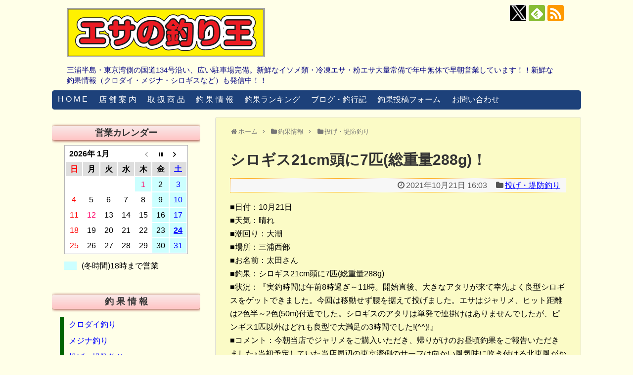

--- FILE ---
content_type: text/html; charset=UTF-8
request_url: https://www.esano-tsurioh.com/chouka/nage-teibou/25660/
body_size: 13259
content:
<!DOCTYPE html>
<html lang="ja">
<head>
<meta charset="UTF-8">
  <meta name="viewport" content="width=1280, maximum-scale=1, user-scalable=yes">
<link rel="alternate" type="application/rss+xml" title="エサの釣り王 RSS Feed" href="https://www.esano-tsurioh.com/feed/" />
<link rel="pingback" href="https://www.esano-tsurioh.com/wp/xmlrpc.php" />
<meta name="description" content="■日付：10月21日 ■天気：晴れ ■潮回り：大潮 ■場所：三浦西部 ■お名前：太田さん ■釣果：シロギス21cm頭に7匹(総重量288g) ■状況：『実釣時間は午前8時過ぎ～11時。開始直後、大きなアタリが来て幸先よく良型シロギスをゲット" />
<meta name="keywords" content="投げ・堤防釣り" />
<!-- OGP -->
<meta property="og:type" content="article">
<meta property="og:description" content="■日付：10月21日 ■天気：晴れ ■潮回り：大潮 ■場所：三浦西部 ■お名前：太田さん ■釣果：シロギス21cm頭に7匹(総重量288g) ■状況：『実釣時間は午前8時過ぎ～11時。開始直後、大きなアタリが来て幸先よく良型シロギスをゲット">
<meta property="og:title" content="シロギス21cm頭に7匹(総重量288g)！">
<meta property="og:url" content="https://www.esano-tsurioh.com/chouka/nage-teibou/25660/">
<meta property="og:image" content="https://www.esano-tsurioh.com/wp/wp-content/uploads/2021/10/DSC_0130.jpg">
<meta property="og:site_name" content="エサの釣り王">
<meta property="og:locale" content="ja_JP">
<!-- /OGP -->
<!-- Twitter Card -->
<meta name="twitter:card" content="summary">
<meta name="twitter:description" content="■日付：10月21日 ■天気：晴れ ■潮回り：大潮 ■場所：三浦西部 ■お名前：太田さん ■釣果：シロギス21cm頭に7匹(総重量288g) ■状況：『実釣時間は午前8時過ぎ～11時。開始直後、大きなアタリが来て幸先よく良型シロギスをゲット">
<meta name="twitter:title" content="シロギス21cm頭に7匹(総重量288g)！">
<meta name="twitter:url" content="https://www.esano-tsurioh.com/chouka/nage-teibou/25660/">
<meta name="twitter:image" content="https://www.esano-tsurioh.com/wp/wp-content/uploads/2021/10/DSC_0130.jpg">
<meta name="twitter:domain" content="www.esano-tsurioh.com">
<meta name="twitter:creator" content="@esano_tsurioh">
<meta name="twitter:site" content="@esano_tsurioh">
<!-- /Twitter Card -->
<script type="text/javascript" src="https://www.esano-tsurioh.com/wp/js/acc/acctag.js"></script>

<title>シロギス21cm頭に7匹(総重量288g)！  |  エサの釣り王</title>
<link rel='dns-prefetch' href='//s.w.org' />
<link rel="alternate" type="application/rss+xml" title="エサの釣り王 &raquo; フィード" href="https://www.esano-tsurioh.com/feed/" />
<link rel="alternate" type="application/rss+xml" title="エサの釣り王 &raquo; コメントフィード" href="https://www.esano-tsurioh.com/comments/feed/" />
		<script type="text/javascript">
			window._wpemojiSettings = {"baseUrl":"https:\/\/s.w.org\/images\/core\/emoji\/2.2.1\/72x72\/","ext":".png","svgUrl":"https:\/\/s.w.org\/images\/core\/emoji\/2.2.1\/svg\/","svgExt":".svg","source":{"concatemoji":"https:\/\/www.esano-tsurioh.com\/wp\/wp-includes\/js\/wp-emoji-release.min.js"}};
			!function(a,b,c){function d(a){var b,c,d,e,f=String.fromCharCode;if(!k||!k.fillText)return!1;switch(k.clearRect(0,0,j.width,j.height),k.textBaseline="top",k.font="600 32px Arial",a){case"flag":return k.fillText(f(55356,56826,55356,56819),0,0),!(j.toDataURL().length<3e3)&&(k.clearRect(0,0,j.width,j.height),k.fillText(f(55356,57331,65039,8205,55356,57096),0,0),b=j.toDataURL(),k.clearRect(0,0,j.width,j.height),k.fillText(f(55356,57331,55356,57096),0,0),c=j.toDataURL(),b!==c);case"emoji4":return k.fillText(f(55357,56425,55356,57341,8205,55357,56507),0,0),d=j.toDataURL(),k.clearRect(0,0,j.width,j.height),k.fillText(f(55357,56425,55356,57341,55357,56507),0,0),e=j.toDataURL(),d!==e}return!1}function e(a){var c=b.createElement("script");c.src=a,c.defer=c.type="text/javascript",b.getElementsByTagName("head")[0].appendChild(c)}var f,g,h,i,j=b.createElement("canvas"),k=j.getContext&&j.getContext("2d");for(i=Array("flag","emoji4"),c.supports={everything:!0,everythingExceptFlag:!0},h=0;h<i.length;h++)c.supports[i[h]]=d(i[h]),c.supports.everything=c.supports.everything&&c.supports[i[h]],"flag"!==i[h]&&(c.supports.everythingExceptFlag=c.supports.everythingExceptFlag&&c.supports[i[h]]);c.supports.everythingExceptFlag=c.supports.everythingExceptFlag&&!c.supports.flag,c.DOMReady=!1,c.readyCallback=function(){c.DOMReady=!0},c.supports.everything||(g=function(){c.readyCallback()},b.addEventListener?(b.addEventListener("DOMContentLoaded",g,!1),a.addEventListener("load",g,!1)):(a.attachEvent("onload",g),b.attachEvent("onreadystatechange",function(){"complete"===b.readyState&&c.readyCallback()})),f=c.source||{},f.concatemoji?e(f.concatemoji):f.wpemoji&&f.twemoji&&(e(f.twemoji),e(f.wpemoji)))}(window,document,window._wpemojiSettings);
		</script>
		<style type="text/css">
img.wp-smiley,
img.emoji {
	display: inline !important;
	border: none !important;
	box-shadow: none !important;
	height: 1em !important;
	width: 1em !important;
	margin: 0 .07em !important;
	vertical-align: -0.1em !important;
	background: none !important;
	padding: 0 !important;
}
</style>
<link rel='stylesheet' id='simplicity-style-css'  href='https://www.esano-tsurioh.com/wp/wp-content/themes/simplicity2/style.css' type='text/css' media='all' />
<link rel='stylesheet' id='skin-style-css'  href='https://www.esano-tsurioh.com/wp/wp-content/themes/simplicity2-child/skins/rurikon-kinari/style.css' type='text/css' media='all' />
<link rel='stylesheet' id='font-awesome-style-css'  href='https://www.esano-tsurioh.com/wp/wp-content/themes/simplicity2/webfonts/css/font-awesome.min.css' type='text/css' media='all' />
<link rel='stylesheet' id='icomoon-style-css'  href='https://www.esano-tsurioh.com/wp/wp-content/themes/simplicity2/webfonts/icomoon/style.css' type='text/css' media='all' />
<link rel='stylesheet' id='extension-style-css'  href='https://www.esano-tsurioh.com/wp/wp-content/themes/simplicity2/css/extension.css' type='text/css' media='all' />
<style id='extension-style-inline-css' type='text/css'>
a{color:#00f}#site-description{color:#000080}#main{float:right}#sidebar{float:left}#sharebar{margin-left:700px} ul.snsp li.twitter-page a span{background-color:#55acee}ul.snsp li.facebook-page a span{background-color:#3b5998}ul.snsp li.google-plus-page a span{background-color:#dd4b39}ul.snsp li.instagram-page a span{background-color:#3f729b}ul.snsp li.hatebu-page a span{background-color:#008fde}ul.snsp li.pinterest-page a span{background-color:#cc2127}ul.snsp li.youtube-page a span{background-color:#e52d27}ul.snsp li.flickr-page a span{background-color:#1d1d1b}ul.snsp li.line-page a span{background-color:#00c300}ul.snsp li.feedly-page a span{background-color:#87bd33}ul.snsp li.push7-page a span{background-color:#eeac00}ul.snsp li.rss-page a span{background-color:#fe9900}ul.snsp li a:hover{opacity:.7} .related-entry-thumbnail{height:230px;width:160px;margin-right:10px}.related-entry-thumbnail .related-entry-title a{font-size:14px}.related-entry-thumbnail img{width:160px;height:auto}@media screen and (max-width:639px){.article br{display:block}} #main .social-count{display:none} .arrow-box{display:none}#sns-group-top .balloon-btn-set{width:auto}
</style>
<link rel='stylesheet' id='child-style-css'  href='https://www.esano-tsurioh.com/wp/wp-content/themes/simplicity2-child/style.css' type='text/css' media='all' />
<link rel='stylesheet' id='print-style-css'  href='https://www.esano-tsurioh.com/wp/wp-content/themes/simplicity2/css/print.css' type='text/css' media='print' />
<link rel='stylesheet' id='lightbox-style-css'  href='https://www.esano-tsurioh.com/wp/wp-content/themes/simplicity2/lightbox/css/lightbox.css' type='text/css' media='all' />
<link rel='stylesheet' id='biz-cal-style-css'  href='https://www.esano-tsurioh.com/wp/wp-content/plugins/biz-calendar/biz-cal.css' type='text/css' media='all' />
<link rel='stylesheet' id='contact-form-7-css'  href='https://www.esano-tsurioh.com/wp/wp-content/plugins/contact-form-7/includes/css/styles.css' type='text/css' media='all' />
<link rel='stylesheet' id='copy-the-code-css'  href='https://www.esano-tsurioh.com/wp/wp-content/plugins/copy-the-code/assets/css/copy-the-code.css' type='text/css' media='all' />
<link rel='stylesheet' id='post-list-style-css'  href='https://www.esano-tsurioh.com/wp/wp-content/plugins/post-list-generator/post-list-generator.css' type='text/css' media='all' />
<link rel='stylesheet' id='whats-new-style-css'  href='https://www.esano-tsurioh.com/wp/wp-content/plugins/whats-new-genarator/whats-new.css' type='text/css' media='all' />
<script type='text/javascript' src='https://www.esano-tsurioh.com/wp/wp-includes/js/jquery/jquery.js'></script>
<script type='text/javascript' src='https://www.esano-tsurioh.com/wp/wp-includes/js/jquery/jquery-migrate.min.js'></script>
<script type='text/javascript'>
/* <![CDATA[ */
var bizcalOptions = {"holiday_title":"(\u51ac\u6642\u9593)18\u6642\u307e\u3067\u55b6\u696d","fri":"on","sat":"on","temp_holidays":"2025-12-28\r\n2025-12-29\r\n2025-12-30\r\n2026-01-01\r\n2026-01-11\r\n2026-02-10\r\n2026-02-22\r\n2026-03-19\r\n2026-04-28\r\n2026-05-03\r\n2026-05-04\r\n2026-05-05\r\n\r\n\r\n\r\n\r\n\r\n","temp_weekdays":"2026-01-11","eventday_title":"","eventday_url":"","eventdays":"","month_limit":"\u6307\u5b9a","nextmonthlimit":"1","prevmonthlimit":"0","plugindir":"https:\/\/www.esano-tsurioh.com\/wp\/wp-content\/plugins\/biz-calendar\/","national_holiday":""};
/* ]]> */
</script>
<script type='text/javascript' src='https://www.esano-tsurioh.com/wp/wp-content/plugins/biz-calendar/calendar.js'></script>
<script type='text/javascript'>
/* <![CDATA[ */
var PLG_Setting = {"ajaxurl":"https:\/\/www.esano-tsurioh.com\/wp\/wp-admin\/admin-ajax.php","action":"get_post_ajax","plg_dateformat":"Y\u5e74n\u6708j\u65e5","next_page":"1"};
/* ]]> */
</script>
<script type='text/javascript' src='https://www.esano-tsurioh.com/wp/wp-content/plugins/post-list-generator/next-page.js'></script>
<link rel="canonical" href="https://www.esano-tsurioh.com/chouka/nage-teibou/25660/" />
<link rel='shortlink' href='https://www.esano-tsurioh.com/?p=25660' />
<link rel="alternate" type="application/json+oembed" href="https://www.esano-tsurioh.com/wp-json/oembed/1.0/embed?url=https%3A%2F%2Fwww.esano-tsurioh.com%2Fchouka%2Fnage-teibou%2F25660%2F" />
<link rel="alternate" type="text/xml+oembed" href="https://www.esano-tsurioh.com/wp-json/oembed/1.0/embed?url=https%3A%2F%2Fwww.esano-tsurioh.com%2Fchouka%2Fnage-teibou%2F25660%2F&#038;format=xml" />
<link rel="shortcut icon" type="image/x-icon" href="https://www.esano-tsurioh.com/wp/wp-content/uploads/2016/04/favicon.ico" />
</head>
  <body class="post-template-default single single-post postid-25660 single-format-standard categoryid-20" itemscope itemtype="http://schema.org/WebPage">
    <div id="container">

      <!-- header -->
      <header itemscope itemtype="http://schema.org/WPHeader">
        <div id="header" class="clearfix">
          <div id="header-in">

                        <div id="h-top">
              <!-- モバイルメニュー表示用のボタン -->
<div id="mobile-menu">
  <a id="mobile-menu-toggle" href="#"><span class="fa fa-bars fa-2x"></span> <span style="font-size:24px;">MENU</span></a>
</div>

              <div class="alignleft top-title-catchphrase">
                <!-- サイトのタイトル -->
<p id="site-title" itemscope itemtype="http://schema.org/Organization">
  <a href="https://www.esano-tsurioh.com/"><img src="https://www.esano-tsurioh.com/wp/wp-content/uploads/2014/10/title.png" alt="エサの釣り王" class="site-title-img" /></a></p>
<!-- サイトの概要 -->
<p id="site-description">
  三浦半島・東京湾側の国道134号沿い、広い駐車場完備。新鮮なイソメ類・冷凍エサ・粉エサ大量常備で年中無休で早朝営業しています！！新鮮な釣果情報（クロダイ・メジナ・シロギスなど）も発信中！！</p>
              </div>

              <div class="alignright top-sns-follows">
                                <!-- SNSページ -->
<div class="sns-pages">
<p class="sns-follow-msg">フォローする</p>
<ul class="snsp">
<li class="twitter-page"><a href="//twitter.com/esano_tsurioh" target="_blank" title="X(Twitter)をフォロー" rel="nofollow"><span class="icon-twitter-logo"></span></a></li><li class="feedly-page"><a href='//feedly.com/index.html#subscription%2Ffeed%2Fhttps%3A%2F%2Fwww.esano-tsurioh.com%2Ffeed%2F' target='blank' title="feedlyで更新情報を購読" rel="nofollow"><span class="icon-feedly-logo"></span></a></li><li class="rss-page"><a href="https://www.esano-tsurioh.com/feed/" target="_blank" title="RSSで更新情報をフォロー" rel="nofollow"><span class="icon-rss-logo"></span></a></li>  </ul>
</div>
                              </div>

            </div><!-- /#h-top -->
          </div><!-- /#header-in -->
        </div><!-- /#header -->
      </header>

      <!-- Navigation -->
<nav itemscope itemtype="http://schema.org/SiteNavigationElement">
  <div id="navi">
      	<div id="navi-in">
      <div class="menu-%e3%83%8a%e3%83%93%e3%83%a1%e3%83%8b%e3%83%a5%e3%83%bc-container"><ul id="menu-%e3%83%8a%e3%83%93%e3%83%a1%e3%83%8b%e3%83%a5%e3%83%bc" class="menu"><li id="menu-item-195" class="menu-item menu-item-type-post_type menu-item-object-page menu-item-home menu-item-195"><a href="https://www.esano-tsurioh.com/">H O M E</a></li>
<li id="menu-item-188" class="menu-item menu-item-type-post_type menu-item-object-page menu-item-188"><a href="https://www.esano-tsurioh.com/tenpo-annai/">店 舗 案 内</a></li>
<li id="menu-item-189" class="menu-item menu-item-type-post_type menu-item-object-page menu-item-189"><a href="https://www.esano-tsurioh.com/syohin/">取 扱 商 品</a></li>
<li id="menu-item-5959" class="menu-item menu-item-type-taxonomy menu-item-object-category current-post-ancestor menu-item-has-children menu-item-5959"><a href="https://www.esano-tsurioh.com/category/chouka/">釣 果 情 報</a>
<ul class="sub-menu">
	<li id="menu-item-196" class="menu-item menu-item-type-taxonomy menu-item-object-category menu-item-196"><a href="https://www.esano-tsurioh.com/category/chouka/kurodai/">クロダイ釣り</a></li>
	<li id="menu-item-197" class="menu-item menu-item-type-taxonomy menu-item-object-category menu-item-197"><a href="https://www.esano-tsurioh.com/category/chouka/mejina/">メジナ釣り</a></li>
	<li id="menu-item-198" class="menu-item menu-item-type-taxonomy menu-item-object-category current-post-ancestor current-menu-parent current-post-parent menu-item-198"><a href="https://www.esano-tsurioh.com/category/chouka/nage-teibou/">投げ・堤防釣り</a></li>
	<li id="menu-item-199" class="menu-item menu-item-type-taxonomy menu-item-object-category menu-item-199"><a href="https://www.esano-tsurioh.com/category/chouka/oka-lure/">陸っぱりルアー</a></li>
	<li id="menu-item-200" class="menu-item menu-item-type-taxonomy menu-item-object-category menu-item-200"><a href="https://www.esano-tsurioh.com/category/chouka/fune-boat/">船・ボート釣り</a></li>
	<li id="menu-item-201" class="menu-item menu-item-type-taxonomy menu-item-object-category menu-item-201"><a href="https://www.esano-tsurioh.com/category/chouka/sonota/">その他の釣り</a></li>
</ul>
</li>
<li id="menu-item-3356" class="menu-item menu-item-type-post_type menu-item-object-page menu-item-has-children menu-item-3356"><a href="https://www.esano-tsurioh.com/ranking/">釣果ランキング</a>
<ul class="sub-menu">
	<li id="menu-item-31655" class="menu-item menu-item-type-post_type menu-item-object-page menu-item-31655"><a href="https://www.esano-tsurioh.com/ranking/ranking2023/kurodai2023/">2023年 クロダイ部門</a></li>
	<li id="menu-item-31656" class="menu-item menu-item-type-post_type menu-item-object-page menu-item-31656"><a href="https://www.esano-tsurioh.com/ranking/ranking2023/mejina2023/">2023年 メジナ部門</a></li>
	<li id="menu-item-10971" class="menu-item menu-item-type-post_type menu-item-object-page menu-item-has-children menu-item-10971"><a href="https://www.esano-tsurioh.com/ranking/all-ranking/">歴代釣果ランキング</a>
	<ul class="sub-menu">
		<li id="menu-item-10972" class="menu-item menu-item-type-post_type menu-item-object-page menu-item-10972"><a href="https://www.esano-tsurioh.com/ranking/all-ranking/kurodai/">クロダイ部門</a></li>
		<li id="menu-item-10973" class="menu-item menu-item-type-post_type menu-item-object-page menu-item-10973"><a href="https://www.esano-tsurioh.com/ranking/all-ranking/mejina/">メジナ部門</a></li>
		<li id="menu-item-11434" class="menu-item menu-item-type-post_type menu-item-object-page menu-item-11434"><a href="https://www.esano-tsurioh.com/ranking/all-ranking/sirogisu/">シロギス部門</a></li>
	</ul>
</li>
	<li id="menu-item-17765" class="menu-item menu-item-type-custom menu-item-object-custom menu-item-17765"><a href="https://www.esano-tsurioh.com/ranking/#history">過去の釣果ランキング</a></li>
</ul>
</li>
<li id="menu-item-5960" class="menu-item menu-item-type-taxonomy menu-item-object-category menu-item-has-children menu-item-5960"><a href="https://www.esano-tsurioh.com/category/blogs/">ブログ・釣行記</a>
<ul class="sub-menu">
	<li id="menu-item-10816" class="menu-item menu-item-type-taxonomy menu-item-object-category menu-item-10816"><a href="https://www.esano-tsurioh.com/category/blogs/staff-blog/">スタッフブログ</a></li>
	<li id="menu-item-203" class="menu-item menu-item-type-taxonomy menu-item-object-category menu-item-203"><a href="https://www.esano-tsurioh.com/category/blogs/tencho-report/">店長釣行記</a></li>
	<li id="menu-item-2406" class="menu-item menu-item-type-taxonomy menu-item-object-category menu-item-2406"><a href="https://www.esano-tsurioh.com/category/blogs/staff-report/">スタッフ釣行記</a></li>
</ul>
</li>
<li id="menu-item-2558" class="menu-item menu-item-type-post_type menu-item-object-page menu-item-2558"><a href="https://www.esano-tsurioh.com/contact/chouka-contact/">釣果投稿フォーム</a></li>
<li id="menu-item-190" class="menu-item menu-item-type-post_type menu-item-object-page menu-item-190"><a href="https://www.esano-tsurioh.com/contact/">お問い合わせ</a></li>
</ul></div>    </div><!-- /#navi-in -->
  </div><!-- /#navi -->
</nav>
<!-- /Navigation -->
      <!-- 本体部分 -->
      <div id="body">
        <div id="body-in">

          
          <!-- main -->
          <main itemscope itemprop="mainContentOfPage">
            <div id="main" itemscope itemtype="http://schema.org/Blog">


  
  <div id="breadcrumb" class="breadcrumb breadcrumb-categor" itemscope itemtype="https://schema.org/BreadcrumbList"><span class="breadcrumb-home" itemscope itemtype="https://schema.org/ListItem" itemprop="itemListElement"><span class="fa fa-home fa-fw" aria-hidden="true"></span><a href="https://www.esano-tsurioh.com" itemprop="item"><span itemprop="name">ホーム</span></a><meta itemprop="position" content="1" /><span class="sp"><span class="fa fa-angle-right" aria-hidden="true"></span></span></span><span class="breadcrumb-item" itemscope itemtype="https://schema.org/ListItem" itemprop="itemListElement"><span class="fa fa-folder fa-fw" aria-hidden="true"></span><a href="https://www.esano-tsurioh.com/category/chouka/" itemprop="item"><span itemprop="name">釣果情報</span></a><meta itemprop="position" content="2" /><span class="sp"><span class="fa fa-angle-right" aria-hidden="true"></span></span></span><span class="breadcrumb-item" itemscope itemtype="https://schema.org/ListItem" itemprop="itemListElement"><span class="fa fa-folder fa-fw" aria-hidden="true"></span><a href="https://www.esano-tsurioh.com/category/chouka/nage-teibou/" itemprop="item"><span itemprop="name">投げ・堤防釣り</span></a><meta itemprop="position" content="3" /></span></div><!-- /#breadcrumb -->  <div id="post-25660" class="post-25660 post type-post status-publish format-standard has-post-thumbnail hentry category-nage-teibou">
  <article class="article">
  
  
  <header>
    <h1 class="entry-title">
            シロギス21cm頭に7匹(総重量288g)！          </h1>
    <p class="post-meta">
            <span class="post-date"><span class="fa fa-clock-o fa-fw"></span><time class="entry-date date published updated" datetime="2021-10-21T16:03:50+00:00">2021年10月21日 16:03</time></span>
    
      <span class="category"><span class="fa fa-folder fa-fw"></span><a href="https://www.esano-tsurioh.com/category/chouka/nage-teibou/" rel="category tag">投げ・堤防釣り</a></span>

      
      
      
      
      
    </p>

    
    
    
      </header>

  
  <div id="the-content" class="entry-content">
  <p>■日付：10月21日<br />
 ■天気：晴れ<br />
 ■潮回り：大潮<br />
 ■場所：三浦西部<br />
 ■お名前：太田さん<br />
 ■釣果：シロギス21cm頭に7匹(総重量288g)<br />
 ■状況：『実釣時間は午前8時過ぎ～11時。開始直後、大きなアタリが来て幸先よく良型シロギスをゲットできました。今回は移動せず腰を据えて投げました。エサはジャリメ、ヒット距離は2色半～2色(50m)付近でした。シロギスのアタリは単発で連掛けはありませんでしたが、ピンギス1匹以外はどれも良型で大満足の3時間でした!(^^)!』<br />
 ■コメント：今朝当店でジャリメをご購入いただき、帰りがけのお昼頃釣果をご報告いただきました♪当初予定していた当店周辺の東京湾側のサーフは向かい風気味に吹き付ける北東風がかなり強く、急遽相模湾側への釣行に切り替えた太田さん。今回はここぞと思うポイントをじっくり攻めたのが奏功しましたね。周囲でも良型シロギスが釣れていたそうです。おめでとうございます！</p>
<p><a href="https://www.esano-tsurioh.com/wp/wp-content/uploads/2021/10/DSC_0130.jpg" data-lightbox="image-set"><img class="alignnone size-large wp-image-25661" src="https://www.esano-tsurioh.com/wp/wp-content/uploads/2021/10/DSC_0130-600x450.jpg" alt="" width="600" height="450" srcset="https://www.esano-tsurioh.com/wp/wp-content/uploads/2021/10/DSC_0130-600x450.jpg 600w, https://www.esano-tsurioh.com/wp/wp-content/uploads/2021/10/DSC_0130-200x150.jpg 200w, https://www.esano-tsurioh.com/wp/wp-content/uploads/2021/10/DSC_0130-300x225.jpg 300w, https://www.esano-tsurioh.com/wp/wp-content/uploads/2021/10/DSC_0130-768x576.jpg 768w, https://www.esano-tsurioh.com/wp/wp-content/uploads/2021/10/DSC_0130-320x240.jpg 320w, https://www.esano-tsurioh.com/wp/wp-content/uploads/2021/10/DSC_0130.jpg 1024w" sizes="(max-width: 600px) 100vw, 600px" /></a> <a href="https://www.esano-tsurioh.com/wp/wp-content/uploads/2021/10/DSC_0131.jpg" data-lightbox="image-set"><img class="alignnone size-large wp-image-25662" src="https://www.esano-tsurioh.com/wp/wp-content/uploads/2021/10/DSC_0131-600x450.jpg" alt="" width="600" height="450" srcset="https://www.esano-tsurioh.com/wp/wp-content/uploads/2021/10/DSC_0131-600x450.jpg 600w, https://www.esano-tsurioh.com/wp/wp-content/uploads/2021/10/DSC_0131-200x150.jpg 200w, https://www.esano-tsurioh.com/wp/wp-content/uploads/2021/10/DSC_0131-300x225.jpg 300w, https://www.esano-tsurioh.com/wp/wp-content/uploads/2021/10/DSC_0131-768x576.jpg 768w, https://www.esano-tsurioh.com/wp/wp-content/uploads/2021/10/DSC_0131-320x240.jpg 320w, https://www.esano-tsurioh.com/wp/wp-content/uploads/2021/10/DSC_0131.jpg 1024w" sizes="(max-width: 600px) 100vw, 600px" /></a></p>
<p>&ensp;</p>
<p>&ensp;</p>
  </div>

  <footer>
    <!-- ページリンク -->
          <div id="pc_ad-2" class="widget-under-article widget_pc_ad">      <div class="ad-space">
        <div class="ad-label"></div>
        <div class="ad-responsive ad-pc adsense-336"><script async src="//pagead2.googlesyndication.com/pagead/js/adsbygoogle.js"></script>
<ins class="adsbygoogle"
     style="display:block; text-align:center;"
     data-ad-layout="in-article"
     data-ad-format="fluid"
     data-ad-client="ca-pub-5310641290954901"
     data-ad-slot="7414011588"></ins>
<script>
     (adsbygoogle = window.adsbygoogle || []).push({});
</script>
</div>
      </div>
      </div>            
      <!-- 文章下広告 -->
                  

    
    <div id="sns-group" class="sns-group sns-group-bottom">
    <div class="sns-group sns-group-viral">
  <div class="sns-buttons sns-buttons-icon sns-group-viral">
    <p class="sns-share-msg">シェアする</p>
    <ul class="snsb clearfix snsbs">
      	<li class="twitter-btn-icon"><a href="https://twitter.com/intent/tweet?text=%E3%82%B7%E3%83%AD%E3%82%AE%E3%82%B921cm%E9%A0%AD%E3%81%AB7%E5%8C%B9%28%E7%B7%8F%E9%87%8D%E9%87%8F288g%29%EF%BC%81&amp;url=https%3A%2F%2Fwww.esano-tsurioh.com%2Fchouka%2Fnage-teibou%2F25660%2F" class="btn-icon-link twitter-btn-icon-link" target="blank" rel="nofollow"><span class="social-icon icon-twitter"></span><span class="social-count twitter-count"></span></a></li>
          	<li class="facebook-btn-icon"><a href="//www.facebook.com/sharer/sharer.php?u=https://www.esano-tsurioh.com/chouka/nage-teibou/25660/&amp;t=%E3%82%B7%E3%83%AD%E3%82%AE%E3%82%B921cm%E9%A0%AD%E3%81%AB7%E5%8C%B9%28%E7%B7%8F%E9%87%8D%E9%87%8F288g%29%EF%BC%81" class="btn-icon-link facebook-btn-icon-link" target="blank" rel="nofollow"><span class="social-icon icon-facebook"></span><span class="social-count facebook-count"><span class="fa fa-spinner fa-pulse"></span></span></a></li>
                        	<li class="line-btn-icon"><a href="//timeline.line.me/social-plugin/share?url=https%3A%2F%2Fwww.esano-tsurioh.com%2Fchouka%2Fnage-teibou%2F25660%2F" class="btn-icon-link line-btn-icon-link" target="blank" rel="nofollow"><span class="social-icon icon-line"></span></a></li>
                    <li class="feedly-btn-icon">
    <a href="//feedly.com/index.html#subscription%2Ffeed%2Fhttps://www.esano-tsurioh.com/feed/" class="btn-icon-link feedly-btn-icon-link" target="blank" rel="nofollow"><span class="social-icon icon-feedly"></span><span class="social-count feedly-count"><span class="fa fa-spinner fa-pulse"></span></span></a></li>
          </ul>
</div>
</div>
    <!-- SNSページ -->
<div class="sns-pages">
<p class="sns-follow-msg">フォローする</p>
<ul class="snsp">
<li class="twitter-page"><a href="//twitter.com/esano_tsurioh" target="_blank" title="X(Twitter)をフォロー" rel="nofollow"><span class="icon-twitter-logo"></span></a></li><li class="feedly-page"><a href='//feedly.com/index.html#subscription%2Ffeed%2Fhttps%3A%2F%2Fwww.esano-tsurioh.com%2Ffeed%2F' target='blank' title="feedlyで更新情報を購読" rel="nofollow"><span class="icon-feedly-logo"></span></a></li><li class="rss-page"><a href="https://www.esano-tsurioh.com/feed/" target="_blank" title="RSSで更新情報をフォロー" rel="nofollow"><span class="icon-rss-logo"></span></a></li>  </ul>
</div>
    </div>

          <div id="widget-under-sns-buttons" class="widgets">
      <div id="text-15" class="widget-under-sns-buttons widget_text">			<div class="textwidget"><a href="https://twitter.com/esano_tsurioh" class="twitter-follow-button" data-show-count="true" data-lang="ja" data-size="large">@esano_tsuriohさんをフォロー</a>
<script>!function(d,s,id){var js,fjs=d.getElementsByTagName(s)[0],p=/^http:/.test(d.location)?'http':'https';if(!d.getElementById(id)){js=d.createElement(s);js.id=id;js.src=p+'://platform.twitter.com/widgets.js';fjs.parentNode.insertBefore(js,fjs);}}(document, 'script', 'twitter-wjs');</script></div>
		</div>      </div>
    
    <p class="footer-post-meta">

      
      <span class="post-author vcard author"><span class="fa fa-user fa-fw"></span><span class="fn"><a href="https://www.esano-tsurioh.com/author/esano-tsurioh/">店長野崎</a>
</span></span>

      
          </p>
  </footer>
  </article><!-- .article -->
  </div><!-- .post -->

      <div id="under-entry-body">

      


        <!-- 広告 -->
                  
              <div id="widget-under-related-entries">
        <div id="pc_ad-4" class="widget-under-related-entries widget_pc_ad">      <div class="ad-space">
        <div class="ad-label"></div>
        <div class="ad-responsive ad-pc adsense-336"><script async src="https://pagead2.googlesyndication.com/pagead/js/adsbygoogle.js?client=ca-pub-5310641290954901"
     crossorigin="anonymous"></script>
<ins class="adsbygoogle"
     style="display:block"
     data-ad-format="autorelaxed"
     data-ad-client="ca-pub-5310641290954901"
     data-ad-slot="9401397556"></ins>
<script>
     (adsbygoogle = window.adsbygoogle || []).push({});
</script>
</div>
      </div>
      </div>                </div>
      
      <!-- post navigation -->
<div class="navigation">
      <div class="prev"><a href="https://www.esano-tsurioh.com/chouka/nage-teibou/25653/" rel="prev"><span class="fa fa-arrow-left fa-2x pull-left"></span>1色手前の至近距離でシロギス22.5cm頭に10匹！</a></div>
      <div class="next"><a href="https://www.esano-tsurioh.com/chouka/mejina/25675/" rel="next"><span class="fa fa-arrow-right fa-2x pull-left"></span>夜磯で口太メジナ39cm890ｇ&36cm！</a></div>
  </div>
<!-- /post navigation -->
            </div>
    
            </div><!-- /#main -->
          </main>
        <!-- sidebar -->
<div id="sidebar" role="complementary">
    
  <div id="sidebar-widget">
  <!-- ウイジェット -->
  <aside id="bizcalendar-2" class="widget widget_bizcalendar"><h3 class="widget_title sidebar_widget_title">営業カレンダー</h3><div id='biz_calendar'></div></aside><aside id="nav_menu-2" class="widget widget_nav_menu"><h3 class="widget_title sidebar_widget_title">釣 果 情 報</h3><div class="menu-%e3%82%b5%e3%82%a4%e3%83%89%e3%83%a1%e3%83%8b%e3%83%a5%e3%83%bc%e9%87%a3%e6%9e%9c%e6%83%85%e5%a0%b1-container"><ul id="menu-%e3%82%b5%e3%82%a4%e3%83%89%e3%83%a1%e3%83%8b%e3%83%a5%e3%83%bc%e9%87%a3%e6%9e%9c%e6%83%85%e5%a0%b1" class="menu"><li id="menu-item-178" class="menu-item menu-item-type-taxonomy menu-item-object-category menu-item-178"><a href="https://www.esano-tsurioh.com/category/chouka/kurodai/">クロダイ釣り</a></li>
<li id="menu-item-179" class="menu-item menu-item-type-taxonomy menu-item-object-category menu-item-179"><a href="https://www.esano-tsurioh.com/category/chouka/mejina/">メジナ釣り</a></li>
<li id="menu-item-180" class="menu-item menu-item-type-taxonomy menu-item-object-category current-post-ancestor current-menu-parent current-post-parent menu-item-180"><a href="https://www.esano-tsurioh.com/category/chouka/nage-teibou/">投げ・堤防釣り</a></li>
<li id="menu-item-181" class="menu-item menu-item-type-taxonomy menu-item-object-category menu-item-181"><a href="https://www.esano-tsurioh.com/category/chouka/oka-lure/">陸っぱりルアー</a></li>
<li id="menu-item-182" class="menu-item menu-item-type-taxonomy menu-item-object-category menu-item-182"><a href="https://www.esano-tsurioh.com/category/chouka/fune-boat/">船・ボート釣り</a></li>
<li id="menu-item-183" class="menu-item menu-item-type-taxonomy menu-item-object-category menu-item-183"><a href="https://www.esano-tsurioh.com/category/chouka/sonota/">その他の釣り</a></li>
<li id="menu-item-3357" class="menu-item menu-item-type-post_type menu-item-object-page menu-item-3357"><a href="https://www.esano-tsurioh.com/ranking/">釣果ランキング</a></li>
</ul></div></aside><aside id="nav_menu-3" class="widget widget_nav_menu"><h3 class="widget_title sidebar_widget_title">ブログ・釣行記</h3><div class="menu-%e3%82%b5%e3%82%a4%e3%83%89%e3%83%a1%e3%83%8b%e3%83%a5%e3%83%bc%e3%82%b9%e3%82%bf%e3%83%83%e3%83%95%e3%83%96%e3%83%ad%e3%82%b0-container"><ul id="menu-%e3%82%b5%e3%82%a4%e3%83%89%e3%83%a1%e3%83%8b%e3%83%a5%e3%83%bc%e3%82%b9%e3%82%bf%e3%83%83%e3%83%95%e3%83%96%e3%83%ad%e3%82%b0" class="menu"><li id="menu-item-10861" class="menu-item menu-item-type-taxonomy menu-item-object-category menu-item-10861"><a href="https://www.esano-tsurioh.com/category/blogs/staff-blog/">スタッフブログ</a></li>
<li id="menu-item-185" class="menu-item menu-item-type-taxonomy menu-item-object-category menu-item-185"><a href="https://www.esano-tsurioh.com/category/blogs/tencho-report/">店長釣行記</a></li>
<li id="menu-item-2407" class="menu-item menu-item-type-taxonomy menu-item-object-category menu-item-2407"><a href="https://www.esano-tsurioh.com/category/blogs/staff-report/">スタッフ釣行記</a></li>
</ul></div></aside><aside id="search-2" class="widget widget_search"><form method="get" id="searchform" action="https://www.esano-tsurioh.com/">
	<input type="text" placeholder="サイト内を検索" name="s" id="s">
	<input type="submit" id="searchsubmit" value="">
</form></aside><aside id="text-3" class="widget widget_text"><h3 class="widget_title sidebar_widget_title">気象・海況情報</h3>			<div class="textwidget"><ul>
<li><a href="http://www.jma.go.jp/jp/warn/206.html" target="_blank">気象警報・注意報</a></li>
<li><a href="http://www.jma.go.jp/jp/radnowc/" target="_blank">気象レーダー</a></li>
<li><a href="http://thunder.tepco.co.jp/" target="_blank">雨量・雷 観測情報</a></li>
<li><a href="http://weather-gpv.info/" target="_blank">GPV 気象予報</a></li>
<li><a href="http://www6.kaiho.mlit.go.jp/tokyowan/#tab1" target="_blank" style="letter-spacing:0px;">東京湾海上交通センター</a></li>

<li><a href="http://kanagawapref.kansoku-data.net/" target="_blank" style="letter-spacing:0px;">三崎瀬戸海況データ</a></li>

<li><a href="http://sui-kanagawa.jp/Kaikyozu/TokyoWanko/" target="_blank">東京湾口海況図</a></li>
<li><a href="http://buoy.nrifs.affrc.go.jp/" target="_blank">リアルタイム水温情報</a></li>
<li><a href="http://www1.kaiho.mlit.go.jp/KANKYO/KAIYO/qboc/index.html" target="_blank" style="letter-spacing:0px;">海洋速報・海流推測図</a></li>
</ul></div>
		</aside><aside id="text-19" class="widget widget_text">			<div class="textwidget"><div class="makerlink"><a href="http://www.marukyu.com/" target="_blank" rel="noopener noreferrer"><img src="https://www.esano-tsurioh.com/wp/wp-content/uploads/2014/10/marukyu-logo.png" alt="マルキュー" /></a></div>
<div class="makerlink"><a href="http://www.daiwa.com/jp/" target="_blank" rel="noopener noreferrer"><img alt="" src="https://www.esano-tsurioh.com/wp/wp-content/uploads/2014/10/daiwa.gif" /></a></div>
<div class="makerlink"><a href="https://fish.shimano.com/ja-JP" target="_blank" rel="noopener noreferrer"><img alt="" src="https://www.esano-tsurioh.com/wp/wp-content/uploads/2014/10/shimano.gif" /></a></div>
<div class="makerlink"><a href="http://www.gamakatsu.co.jp/" target="_blank" rel="noopener noreferrer"><img alt="" src="https://www.esano-tsurioh.com/wp/wp-content/uploads/2014/10/gamakatsu.gif" /></a></div>
<div class="makerlink"><a href="https://fishing.sunline.co.jp/" target="_blank" rel="noopener noreferrer"><img alt="" src="http://www.esano-tsurioh.com/wp/wp-content/uploads/2014/10/sunline.gif" /></a></div>
<div class="makerlink"><a href="http://www.costa-fs.com/" target="_blank" rel="noopener noreferrer"><img alt="" src="https://www.esano-tsurioh.com/wp/wp-content/uploads/2016/04/costa_logo.png" /></a></div>
<p>&nbsp;</p>
<div style="width: 200px; margin: 20px auto; text-align: center; border: 1px solid #222;">近隣宿泊施設＜PR＞</div>
<div class="blog-card external-blog-card blog-card-thumbnail-left cf">
<div class="blog-card-thumbnail"><a class="blog-card-thumbnail-link" href="https://hb.afl.rakuten.co.jp/hgc/00fee39c.578a75a2.03d6537f.bfc9c1dc/_RTLink6506?pc=https%3A%2F%2Ftravel.rakuten.co.jp%2FHOTEL%2F13569%2F13569.html&amp;link_type=pict&amp;ut=eyJwYWdlIjoiaXRlbSIsInR5cGUiOiJwaWN0Iiwic2l6ZSI6IjB4MCIsIm5hbSI6MSwibmFtcCI6InJpZ2h0IiwiY29tIjoxLCJjb21wIjoicmlnaHQiLCJwcmljZSI6MCwiYm9yIjoxLCJjb2wiOjEsImJidG4iOjEsInByb2QiOjB9" target="_blank" rel="nofollow sponsored noopener noreferrer"><img class="blog-card-thumb-image" src="https://hbb.afl.rakuten.co.jp/hgb/00fee39c.578a75a2.03d6537f.bfc9c1dc/?me_id=2100001&amp;item_id=13569&amp;m=https%3A%2F%2Fimg.travel.rakuten.co.jp%2Fimage%2Fimgr_100%3Fno%3D13569&amp;pc=https%3A%2F%2Fimg.travel.rakuten.co.jp%2Fimage%2Fimgr_100%3Fno%3D13569" alt="" width="100" height="100" /></a></div>
<div class="blog-card-content">
<div class="blog-card-title"><a class="blog-card-title-link" href="https://hb.afl.rakuten.co.jp/hgc/00fee39c.578a75a2.03d6537f.bfc9c1dc/_RTLink6506?pc=https%3A%2F%2Ftravel.rakuten.co.jp%2FHOTEL%2F13569%2F13569.html&amp;link_type=text&amp;ut=eyJwYWdlIjoiaXRlbSIsInR5cGUiOiJ0ZXh0Iiwic2l6ZSI6IjB4MCIsIm5hbSI6MSwibmFtcCI6InJpZ2h0IiwiY29tIjoxLCJjb21wIjoicmlnaHQiLCJwcmljZSI6MCwiYm9yIjoxLCJjb2wiOjEsImJidG4iOjEsInByb2QiOjB9" target="_blank" rel="nofollow sponsored noopener noreferrer">マホロバ・マインズ三浦</a></div>
<div class="blog-card-excerpt">★スパ利用付きプラン、部屋食プラン等も★都内から約60分・駅7分。温泉と海一望広々客室！アウトのんびり11時</div>
</div>
<div class="blog-card-footer"> </div>
</div>
<div class="blog-card external-blog-card blog-card-thumbnail-left cf">
<div class="blog-card-thumbnail"><a class="blog-card-thumbnail-link" href="https://hb.afl.rakuten.co.jp/hgc/00fee39c.578a75a2.03d6537f.bfc9c1dc/?pc=https%3A%2F%2Ftravel.rakuten.co.jp%2FHOTEL%2F182453%2F182453.html&amp;link_type=pict&amp;ut=eyJwYWdlIjoiaXRlbSIsInR5cGUiOiJwaWN0Iiwic2l6ZSI6IjB4MCIsIm5hbSI6MSwibmFtcCI6InJpZ2h0IiwiY29tIjoxLCJjb21wIjoiZG93biIsInByaWNlIjowLCJib3IiOjEsImNvbCI6MSwiYmJ0biI6MSwicHJvZCI6MCwiYW1wIjpmYWxzZX0%3D" target="_blank" rel="nofollow sponsored noopener noreferrer"><img class="blog-card-thumb-image" src="https://hbb.afl.rakuten.co.jp/hgb/00fee39c.578a75a2.03d6537f.bfc9c1dc/?me_id=2100001&amp;item_id=182453&amp;pc=https%3A%2F%2Fimg.travel.rakuten.co.jp%2Fimage%2Fimgr_100%3Fno%3D182453" alt="" width="100" height="100" /></a></div>
<div class="blog-card-content">
<div class="blog-card-title"><a class="blog-card-title-link" href="https://hb.afl.rakuten.co.jp/hgc/00fee39c.578a75a2.03d6537f.bfc9c1dc/?pc=https%3A%2F%2Ftravel.rakuten.co.jp%2FHOTEL%2F182453%2F182453.html&amp;link_type=pict&amp;ut=eyJwYWdlIjoiaXRlbSIsInR5cGUiOiJwaWN0Iiwic2l6ZSI6IjB4MCIsIm5hbSI6MSwibmFtcCI6InJpZ2h0IiwiY29tIjoxLCJjb21wIjoiZG93biIsInByaWNlIjowLCJib3IiOjEsImNvbCI6MSwiYmJ0biI6MSwicHJvZCI6MCwiYW1wIjpmYWxzZX0%3D" target="_blank" rel="nofollow sponsored noopener noreferrer">CARO FORESTA 城ヶ島遊ケ崎 BASE</a></div>
<div class="blog-card-excerpt">海まで0分の好立地！わんこと砂浜で遊んだ後はペットOKのレストランで新鮮な寿司会席を召し上がれ！</div>
</div>
<div class="blog-card-footer"> </div>
</div>
<div class="blog-card external-blog-card blog-card-thumbnail-left cf">
<div class="blog-card-thumbnail"><a class="blog-card-thumbnail-link" href="https://hb.afl.rakuten.co.jp/hgc/00fee39c.578a75a2.03d6537f.bfc9c1dc/_RTLink6506?pc=https%3A%2F%2Ftravel.rakuten.co.jp%2FHOTEL%2F38486%2F38486.html&amp;link_type=pict&amp;ut=eyJwYWdlIjoiaXRlbSIsInR5cGUiOiJwaWN0Iiwic2l6ZSI6IjB4MCIsIm5hbSI6MSwibmFtcCI6InJpZ2h0IiwiY29tIjoxLCJjb21wIjoicmlnaHQiLCJwcmljZSI6MCwiYm9yIjoxLCJjb2wiOjEsImJidG4iOjEsInByb2QiOjB9" target="_blank" rel="nofollow sponsored noopener noreferrer"><img class="blog-card-thumb-image" src="https://hbb.afl.rakuten.co.jp/hgb/00fee39c.578a75a2.03d6537f.bfc9c1dc/?me_id=2100001&amp;item_id=38486&amp;m=https%3A%2F%2Fimg.travel.rakuten.co.jp%2Fimage%2Fimgr_100%3Fno%3D38486&amp;pc=https%3A%2F%2Fimg.travel.rakuten.co.jp%2Fimage%2Fimgr_100%3Fno%3D38486" alt="" width="100" height="100" /></a></div>
<div class="blog-card-content">
<div class="blog-card-title"><a class="blog-card-title-link" href="https://hb.afl.rakuten.co.jp/hgc/00fee39c.578a75a2.03d6537f.bfc9c1dc/_RTLink6506?pc=https%3A%2F%2Ftravel.rakuten.co.jp%2FHOTEL%2F38486%2F38486.html&amp;link_type=text&amp;ut=eyJwYWdlIjoiaXRlbSIsInR5cGUiOiJ0ZXh0Iiwic2l6ZSI6IjB4MCIsIm5hbSI6MSwibmFtcCI6InJpZ2h0IiwiY29tIjoxLCJjb21wIjoicmlnaHQiLCJwcmljZSI6MCwiYm9yIjoxLCJjb2wiOjEsImJidG4iOjEsInByb2QiOjB9" target="_blank" rel="nofollow sponsored noopener noreferrer">城ヶ島クラブ</a></div>
<div class="blog-card-excerpt">海まで２０メートルの好立地で各部屋から海が一望！磯釣り、海水浴、マリンスポーツに最適な場所です。</div>
</div>
<div class="blog-card-footer"> </div>
</div>
<div class="blog-card external-blog-card blog-card-thumbnail-left cf">
<div class="blog-card-thumbnail"><a class="blog-card-thumbnail-link" href="https://hb.afl.rakuten.co.jp/hgc/00fee39c.578a75a2.03d6537f.bfc9c1dc/_RTLink6506?pc=https%3A%2F%2Ftravel.rakuten.co.jp%2FHOTEL%2F107652%2F107652.html&amp;link_type=pict&amp;ut=eyJwYWdlIjoiaXRlbSIsInR5cGUiOiJwaWN0Iiwic2l6ZSI6IjB4MCIsIm5hbSI6MSwibmFtcCI6InJpZ2h0IiwiY29tIjoxLCJjb21wIjoicmlnaHQiLCJwcmljZSI6MCwiYm9yIjoxLCJjb2wiOjEsImJidG4iOjEsInByb2QiOjB9" target="_blank" rel="nofollow sponsored noopener noreferrer"><img class="blog-card-thumb-image" src="https://hbb.afl.rakuten.co.jp/hgb/00fee39c.578a75a2.03d6537f.bfc9c1dc/?me_id=2100001&amp;item_id=107652&amp;m=https%3A%2F%2Fimg.travel.rakuten.co.jp%2Fimage%2Fimgr_100%3Fno%3D107652&amp;pc=https%3A%2F%2Fimg.travel.rakuten.co.jp%2Fimage%2Fimgr_100%3Fno%3D107652" alt="" width="100" height="100" /></a></div>
<div class="blog-card-content">
<div class="blog-card-title"><a class="blog-card-title-link" href="https://hb.afl.rakuten.co.jp/hgc/00fee39c.578a75a2.03d6537f.bfc9c1dc/_RTLink6506?pc=https%3A%2F%2Ftravel.rakuten.co.jp%2FHOTEL%2F107652%2F107652.html&amp;link_type=text&amp;ut=eyJwYWdlIjoiaXRlbSIsInR5cGUiOiJ0ZXh0Iiwic2l6ZSI6IjB4MCIsIm5hbSI6MSwibmFtcCI6InJpZ2h0IiwiY29tIjoxLCJjb21wIjoicmlnaHQiLCJwcmljZSI6MCwiYm9yIjoxLCJjb2wiOjEsImJidG4iOjEsInByb2QiOjB9" target="_blank" rel="nofollow sponsored noopener noreferrer">サンポートみさき</a></div>
<div class="blog-card-excerpt">気軽にご利用頂ける「公共の宿」三崎の旬の海の幸を楽しめる。アーリーチェックインの宿・最長20時間滞在可能！</div>
</div>
<div class="blog-card-footer"> </div>
</div>
<div class="blog-card external-blog-card blog-card-thumbnail-left cf">
<div class="blog-card-thumbnail"><a class="blog-card-thumbnail-link" href="https://hb.afl.rakuten.co.jp/hgc/00fee39c.578a75a2.03d6537f.bfc9c1dc/_RTLink6506?pc=https%3A%2F%2Ftravel.rakuten.co.jp%2FHOTEL%2F165762%2F165762.html&amp;link_type=pict&amp;ut=eyJwYWdlIjoiaXRlbSIsInR5cGUiOiJwaWN0Iiwic2l6ZSI6IjB4MCIsIm5hbSI6MSwibmFtcCI6InJpZ2h0IiwiY29tIjoxLCJjb21wIjoicmlnaHQiLCJwcmljZSI6MCwiYm9yIjoxLCJjb2wiOjEsImJidG4iOjEsInByb2QiOjB9" target="_blank" rel="nofollow sponsored noopener noreferrer"><img class="blog-card-thumb-image" src="https://hbb.afl.rakuten.co.jp/hgb/00fee39c.578a75a2.03d6537f.bfc9c1dc/?me_id=2100001&amp;item_id=165762&amp;m=https%3A%2F%2Fimg.travel.rakuten.co.jp%2Fimage%2Fimgr_100%3Fno%3D165762&amp;pc=https%3A%2F%2Fimg.travel.rakuten.co.jp%2Fimage%2Fimgr_100%3Fno%3D165762" alt="" width="100" height="100" /></a></div>
<div class="blog-card-content">
<div class="blog-card-title"><a class="blog-card-title-link" href="https://hb.afl.rakuten.co.jp/hgc/00fee39c.578a75a2.03d6537f.bfc9c1dc/_RTLink6506?pc=https%3A%2F%2Ftravel.rakuten.co.jp%2FHOTEL%2F165762%2F165762.html&amp;link_type=text&amp;ut=eyJwYWdlIjoiaXRlbSIsInR5cGUiOiJ0ZXh0Iiwic2l6ZSI6IjB4MCIsIm5hbSI6MSwibmFtcCI6InJpZ2h0IiwiY29tIjoxLCJjb21wIjoicmlnaHQiLCJwcmljZSI6MCwiYm9yIjoxLCJjb2wiOjEsImJidG4iOjEsInByb2QiOjB9" target="_blank" rel="nofollow sponsored noopener noreferrer">民宿でぐち荘</a></div>
<div class="blog-card-excerpt">新鮮な磯料理、三崎港名物の鮪の兜焼き等の料理が自慢！静かで夕日の綺麗な諸磯湾でゆったりお過ごし下さい</div>
</div>
<div class="blog-card-footer"> </div>
</div>
<div class="blog-card external-blog-card blog-card-thumbnail-left cf">
<div class="blog-card-thumbnail"><a class="blog-card-thumbnail-link" href="https://hb.afl.rakuten.co.jp/hgc/00fee39c.578a75a2.03d6537f.bfc9c1dc/_RTLink6506?pc=https%3A%2F%2Ftravel.rakuten.co.jp%2FHOTEL%2F173146%2F173146.html&amp;link_type=pict&amp;ut=eyJwYWdlIjoiaXRlbSIsInR5cGUiOiJwaWN0Iiwic2l6ZSI6IjB4MCIsIm5hbSI6MSwibmFtcCI6InJpZ2h0IiwiY29tIjoxLCJjb21wIjoicmlnaHQiLCJwcmljZSI6MCwiYm9yIjoxLCJjb2wiOjEsImJidG4iOjEsInByb2QiOjB9" target="_blank" rel="nofollow sponsored noopener noreferrer"><img class="blog-card-thumb-image" src="https://hbb.afl.rakuten.co.jp/hgb/00fee39c.578a75a2.03d6537f.bfc9c1dc/?me_id=2100001&amp;item_id=173146&amp;m=https%3A%2F%2Fimg.travel.rakuten.co.jp%2Fimage%2Fimgr_100%3Fno%3D173146&amp;pc=https%3A%2F%2Fimg.travel.rakuten.co.jp%2Fimage%2Fimgr_100%3Fno%3D173146" alt="" width="100" height="100" /></a></div>
<div class="blog-card-content">
<div class="blog-card-title"><a class="blog-card-title-link" href="https://hb.afl.rakuten.co.jp/hgc/00fee39c.578a75a2.03d6537f.bfc9c1dc/_RTLink6506?pc=https%3A%2F%2Ftravel.rakuten.co.jp%2FHOTEL%2F173146%2F173146.html&amp;link_type=text&amp;ut=eyJwYWdlIjoiaXRlbSIsInR5cGUiOiJ0ZXh0Iiwic2l6ZSI6IjB4MCIsIm5hbSI6MSwibmFtcCI6InJpZ2h0IiwiY29tIjoxLCJjb21wIjoicmlnaHQiLCJwcmljZSI6MCwiYm9yIjoxLCJjb2wiOjEsImJidG4iOjEsInByb2QiOjB9" target="_blank" rel="nofollow sponsored noopener noreferrer">ミコノスリゾート・三浦</a></div>
<div class="blog-card-excerpt">2019年OPEN！白とブルーを基調としたビーチフロントの全館漆喰塗コンセプトリゾートホテル！PetもOK</div>
</div>
<div class="blog-card-footer"> </div>
</div></div>
		</aside>  </div>

  
</div><!-- /#sidebar -->
        </div><!-- /#body-in -->
      </div><!-- /#body -->

      <!-- footer -->
      <footer itemscope itemtype="http://schema.org/WPFooter">
        <div id="footer" class="main-footer">
          <div id="footer-in">

                        <div id="footer-widget">
               <div class="footer-left">
               <aside id="nav_menu-4" class="widget widget_nav_menu"><h3 class="footer_widget_title">サイトマップ</h3><div class="menu-%e3%83%95%e3%83%83%e3%82%bf%e3%83%bc%e3%82%b5%e3%82%a4%e3%83%88%e3%83%9e%e3%83%83%e3%83%97-container"><ul id="menu-%e3%83%95%e3%83%83%e3%82%bf%e3%83%bc%e3%82%b5%e3%82%a4%e3%83%88%e3%83%9e%e3%83%83%e3%83%97" class="menu"><li id="menu-item-3287" class="menu-item menu-item-type-post_type menu-item-object-page menu-item-home menu-item-3287"><a href="https://www.esano-tsurioh.com/">エサの釣り王</a></li>
<li id="menu-item-3288" class="menu-item menu-item-type-post_type menu-item-object-page menu-item-3288"><a href="https://www.esano-tsurioh.com/tenpo-annai/">店舗案内</a></li>
<li id="menu-item-3289" class="menu-item menu-item-type-post_type menu-item-object-page menu-item-3289"><a href="https://www.esano-tsurioh.com/syohin/">取扱商品</a></li>
<li id="menu-item-3355" class="menu-item menu-item-type-post_type menu-item-object-page menu-item-3355"><a href="https://www.esano-tsurioh.com/ranking/">釣果ランキング</a></li>
<li id="menu-item-3290" class="menu-item menu-item-type-post_type menu-item-object-page menu-item-3290"><a href="https://www.esano-tsurioh.com/contact/">お問い合わせ</a></li>
<li id="menu-item-3291" class="menu-item menu-item-type-post_type menu-item-object-page menu-item-3291"><a href="https://www.esano-tsurioh.com/contact/chouka-contact/">釣果投稿フォーム</a></li>
<li id="menu-item-32649" class="menu-item menu-item-type-post_type menu-item-object-page menu-item-32649"><a href="https://www.esano-tsurioh.com/privacy-policy/">プライバシーポリシー</a></li>
</ul></div></aside><aside id="search-3" class="widget widget_search"><h3 class="footer_widget_title">サイト内検索</h3><form method="get" id="searchform" action="https://www.esano-tsurioh.com/">
	<input type="text" placeholder="サイト内を検索" name="s" id="s">
	<input type="submit" id="searchsubmit" value="">
</form></aside>               </div>
               <div class="footer-center">
               <aside id="nav_menu-5" class="widget widget_nav_menu"><h3 class="footer_widget_title">カテゴリー</h3><div class="menu-%e3%83%95%e3%83%83%e3%82%bf%e3%83%bc%e4%b8%ad%e3%82%ab%e3%83%86%e3%82%b4%e3%83%aa%e3%83%bc-container"><ul id="menu-%e3%83%95%e3%83%83%e3%82%bf%e3%83%bc%e4%b8%ad%e3%82%ab%e3%83%86%e3%82%b4%e3%83%aa%e3%83%bc" class="menu"><li id="menu-item-10862" class="menu-item menu-item-type-taxonomy menu-item-object-category menu-item-has-children menu-item-10862"><a href="https://www.esano-tsurioh.com/category/blogs/">スタッフブログ・釣行記</a>
<ul class="sub-menu">
	<li id="menu-item-10863" class="menu-item menu-item-type-taxonomy menu-item-object-category menu-item-10863"><a href="https://www.esano-tsurioh.com/category/blogs/staff-blog/">スタッフブログ</a></li>
	<li id="menu-item-10865" class="menu-item menu-item-type-taxonomy menu-item-object-category menu-item-10865"><a href="https://www.esano-tsurioh.com/category/blogs/tencho-report/">店長釣行記</a></li>
	<li id="menu-item-10866" class="menu-item menu-item-type-taxonomy menu-item-object-category menu-item-10866"><a href="https://www.esano-tsurioh.com/category/blogs/staff-report/">スタッフ釣行記</a></li>
</ul>
</li>
<li id="menu-item-10867" class="menu-item menu-item-type-taxonomy menu-item-object-category current-post-ancestor menu-item-has-children menu-item-10867"><a href="https://www.esano-tsurioh.com/category/chouka/">釣果情報</a>
<ul class="sub-menu">
	<li id="menu-item-10868" class="menu-item menu-item-type-taxonomy menu-item-object-category menu-item-10868"><a href="https://www.esano-tsurioh.com/category/chouka/kurodai/">クロダイ釣り</a></li>
	<li id="menu-item-10869" class="menu-item menu-item-type-taxonomy menu-item-object-category menu-item-10869"><a href="https://www.esano-tsurioh.com/category/chouka/mejina/">メジナ釣り</a></li>
	<li id="menu-item-10870" class="menu-item menu-item-type-taxonomy menu-item-object-category current-post-ancestor current-menu-parent current-post-parent menu-item-10870"><a href="https://www.esano-tsurioh.com/category/chouka/nage-teibou/">投げ・堤防釣り</a></li>
	<li id="menu-item-10871" class="menu-item menu-item-type-taxonomy menu-item-object-category menu-item-10871"><a href="https://www.esano-tsurioh.com/category/chouka/oka-lure/">陸っぱりルアー</a></li>
	<li id="menu-item-10872" class="menu-item menu-item-type-taxonomy menu-item-object-category menu-item-10872"><a href="https://www.esano-tsurioh.com/category/chouka/fune-boat/">船・ボート釣り</a></li>
	<li id="menu-item-10873" class="menu-item menu-item-type-taxonomy menu-item-object-category menu-item-10873"><a href="https://www.esano-tsurioh.com/category/chouka/sonota/">その他の釣り</a></li>
</ul>
</li>
</ul></div></aside>               </div>
               <div class="footer-right">
               <aside id="text-8" class="widget widget_text"><h3 class="footer_widget_title">エサの釣り王</h3>			<div class="textwidget"><p>神奈川県横須賀市津久井１－３－７<br />
そば屋 平朗さん２階<br />
ＴＥＬ＆ＦＡＸ ０４６－８７４－５５２２</p>
</div>
		</aside><aside id="text-17" class="widget widget_text">			<div class="textwidget"><p style="margin-left:5px;"><a href="https://maps.google.com/maps?ll=35.194702,139.665442&z=18&t=m&hl=ja&gl=US&mapclient=apiv3&cid=2690115339797242952" style=”font-size:12px;”><img alt="" src="https://www.esano-tsurioh.com/wp/js/accessmap250.jpg" style="width:250px;" /></a><br /><span style="font-size:12px;">クリックするとGoogleマップが開きます。<br /><a href="https://yahoo.jp/BGjuib" style=”font-size:12px;” target="_blank">Yahoo!マップで表示するにはここをクリック。</a></span></p></div>
		</aside>               </div>
            </div>
          
          <div class="clear"></div>
            <div id="copyright" class="wrapper">
                            <div class="credit">
                Copyright&copy;  <a href="https://www.esano-tsurioh.com">エサの釣り王</a> All Rights Reserved.              </div>

                          </div>
        </div><!-- /#footer-in -->
        </div><!-- /#footer -->
      </footer>
      <div id="page-top">
      <a id="move-page-top"><span class="fa fa-angle-double-up fa-2x"></span> <span style="font-size:22px;">TOP</span></a>
  
</div>
          </div><!-- /#container -->
        <script type="text/javascript">
        var templateUrl = 'https://www.esano-tsurioh.com/wp';
        var post_id = '25660';
    </script>
    <script src="https://www.esano-tsurioh.com/wp/wp-includes/js/comment-reply.min.js" async></script>
<script type='text/javascript'>
/* <![CDATA[ */
var social_count_config = {"permalink":"https:\/\/www.esano-tsurioh.com\/chouka\/nage-teibou\/25660\/","rss2_url":"https:\/\/www.esano-tsurioh.com\/feed\/","theme_url":"https:\/\/www.esano-tsurioh.com\/wp\/wp-content\/themes\/simplicity2","all_sns_share_btns_visible":"1","all_share_count_visible":"","twitter_btn_visible":"1","twitter_count_visible":"","facebook_btn_visible":"1","google_plus_btn_visible":"","hatena_btn_visible":"","pocket_btn_visible":"","feedly_btn_visible":"1","push7_btn_visible":"","push7_app_no":null};
/* ]]> */
</script>
<script src="https://www.esano-tsurioh.com/wp/wp-content/themes/simplicity2/javascript.js" defer></script>
<script src="https://www.esano-tsurioh.com/wp/wp-content/themes/simplicity2-child/javascript.js" defer></script>
<script src="https://www.esano-tsurioh.com/wp/wp-content/themes/simplicity2/lightbox/js/lightbox.js" async></script>
<script type='text/javascript'>
/* <![CDATA[ */
var wpcf7 = {"apiSettings":{"root":"https:\/\/www.esano-tsurioh.com\/wp-json\/contact-form-7\/v1","namespace":"contact-form-7\/v1"},"recaptcha":{"messages":{"empty":"\u3042\u306a\u305f\u304c\u30ed\u30dc\u30c3\u30c8\u3067\u306f\u306a\u3044\u3053\u3068\u3092\u8a3c\u660e\u3057\u3066\u304f\u3060\u3055\u3044\u3002"}}};
/* ]]> */
</script>
<script type='text/javascript' src='https://www.esano-tsurioh.com/wp/wp-content/plugins/contact-form-7/includes/js/scripts.js'></script>
<script type='text/javascript'>
/* <![CDATA[ */
var copyTheCode = {"trim_lines":"","remove_spaces":"1","copy_content_as":"","previewMarkup":"<h2>Hello World<\/h2>","buttonMarkup":"<button class=\"copy-the-code-button\" title=\"\"><\/button>","buttonSvg":"<svg viewBox=\"-21 0 512 512\" xmlns=\"http:\/\/www.w3.org\/2000\/svg\"><path d=\"m186.667969 416c-49.984375 0-90.667969-40.683594-90.667969-90.667969v-218.664062h-37.332031c-32.363281 0-58.667969 26.300781-58.667969 58.664062v288c0 32.363281 26.304688 58.667969 58.667969 58.667969h266.664062c32.363281 0 58.667969-26.304688 58.667969-58.667969v-37.332031zm0 0\"><\/path><path d=\"m469.332031 58.667969c0-32.40625-26.261719-58.667969-58.664062-58.667969h-224c-32.40625 0-58.667969 26.261719-58.667969 58.667969v266.664062c0 32.40625 26.261719 58.667969 58.667969 58.667969h224c32.402343 0 58.664062-26.261719 58.664062-58.667969zm0 0\"><\/path><\/svg>","selectors":[{"selector":"pre","style":"button","button_text":"\u30b3\u30d4\u30fc","button_title":"\u30af\u30ea\u30c3\u30d7\u30dc\u30fc\u30c9\u306b\u30b3\u30d4\u30fc","button_copy_text":"\u30b3\u30d4\u30fc\u3057\u307e\u3057\u305f","button_position":"inside","copy_format":"default"}],"selector":"pre","settings":{"selector":"pre","button-text":"Copy","button-title":"Copy to Clipboard","button-copy-text":"Copied!","button-position":"inside","copy-format":"default"},"string":{"title":"Copy to Clipboard","copy":"Copy","copied":"Copied!"},"image-url":"https:\/\/www.esano-tsurioh.com\/wp\/wp-content\/plugins\/copy-the-code\/\/assets\/images\/copy-1.svg","redirect_url":""};
/* ]]> */
</script>
<script type='text/javascript' src='https://www.esano-tsurioh.com/wp/wp-content/plugins/copy-the-code/assets/js/copy-the-code.js'></script>
<script type='text/javascript' src='https://www.esano-tsurioh.com/wp/wp-includes/js/wp-embed.min.js'></script>
<script type='text/javascript' src='https://www.esano-tsurioh.com/wp/wp-content/plugins/srs-simple-hits-counter/js/srs_simple_hits_counter_js.js'></script>
                

    
  </body>
</html>


--- FILE ---
content_type: text/html; charset=utf-8
request_url: https://www.google.com/recaptcha/api2/aframe
body_size: 265
content:
<!DOCTYPE HTML><html><head><meta http-equiv="content-type" content="text/html; charset=UTF-8"></head><body><script nonce="SbiW4yeizT9ctSGjp6Lldw">/** Anti-fraud and anti-abuse applications only. See google.com/recaptcha */ try{var clients={'sodar':'https://pagead2.googlesyndication.com/pagead/sodar?'};window.addEventListener("message",function(a){try{if(a.source===window.parent){var b=JSON.parse(a.data);var c=clients[b['id']];if(c){var d=document.createElement('img');d.src=c+b['params']+'&rc='+(localStorage.getItem("rc::a")?sessionStorage.getItem("rc::b"):"");window.document.body.appendChild(d);sessionStorage.setItem("rc::e",parseInt(sessionStorage.getItem("rc::e")||0)+1);localStorage.setItem("rc::h",'1769283480949');}}}catch(b){}});window.parent.postMessage("_grecaptcha_ready", "*");}catch(b){}</script></body></html>